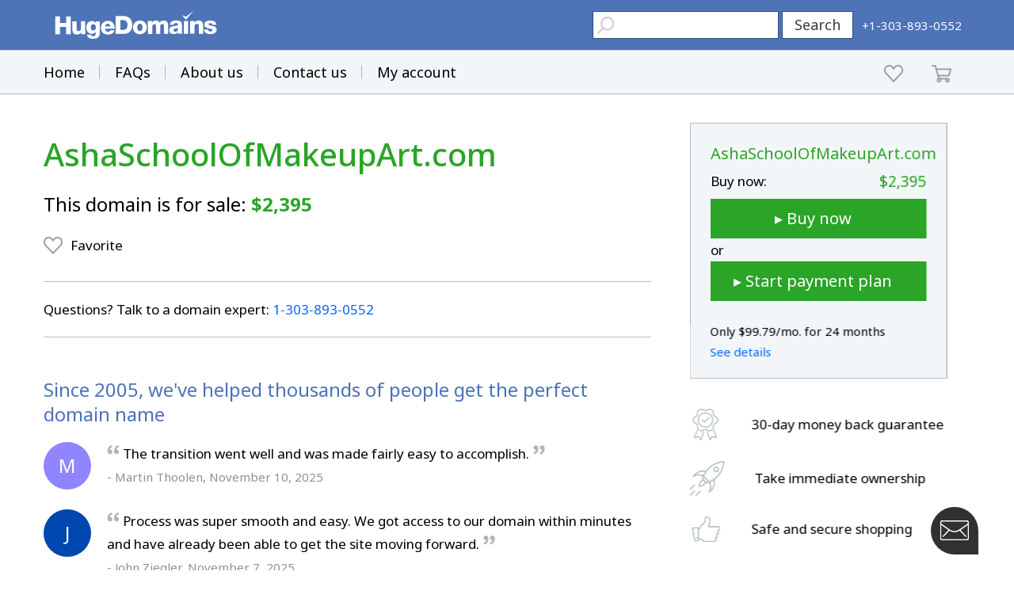

--- FILE ---
content_type: text/html; charset=utf-8
request_url: https://www.google.com/recaptcha/enterprise/anchor?ar=1&k=6LdRB9UiAAAAABaf3jRLyU_gwaGIp-3OvR51myRx&co=aHR0cHM6Ly93d3cuaHVnZWRvbWFpbnMuY29tOjQ0Mw..&hl=en&v=TkacYOdEJbdB_JjX802TMer9&size=invisible&anchor-ms=20000&execute-ms=15000&cb=nfinelu0vtxz
body_size: 44865
content:
<!DOCTYPE HTML><html dir="ltr" lang="en"><head><meta http-equiv="Content-Type" content="text/html; charset=UTF-8">
<meta http-equiv="X-UA-Compatible" content="IE=edge">
<title>reCAPTCHA</title>
<style type="text/css">
/* cyrillic-ext */
@font-face {
  font-family: 'Roboto';
  font-style: normal;
  font-weight: 400;
  src: url(//fonts.gstatic.com/s/roboto/v18/KFOmCnqEu92Fr1Mu72xKKTU1Kvnz.woff2) format('woff2');
  unicode-range: U+0460-052F, U+1C80-1C8A, U+20B4, U+2DE0-2DFF, U+A640-A69F, U+FE2E-FE2F;
}
/* cyrillic */
@font-face {
  font-family: 'Roboto';
  font-style: normal;
  font-weight: 400;
  src: url(//fonts.gstatic.com/s/roboto/v18/KFOmCnqEu92Fr1Mu5mxKKTU1Kvnz.woff2) format('woff2');
  unicode-range: U+0301, U+0400-045F, U+0490-0491, U+04B0-04B1, U+2116;
}
/* greek-ext */
@font-face {
  font-family: 'Roboto';
  font-style: normal;
  font-weight: 400;
  src: url(//fonts.gstatic.com/s/roboto/v18/KFOmCnqEu92Fr1Mu7mxKKTU1Kvnz.woff2) format('woff2');
  unicode-range: U+1F00-1FFF;
}
/* greek */
@font-face {
  font-family: 'Roboto';
  font-style: normal;
  font-weight: 400;
  src: url(//fonts.gstatic.com/s/roboto/v18/KFOmCnqEu92Fr1Mu4WxKKTU1Kvnz.woff2) format('woff2');
  unicode-range: U+0370-0377, U+037A-037F, U+0384-038A, U+038C, U+038E-03A1, U+03A3-03FF;
}
/* vietnamese */
@font-face {
  font-family: 'Roboto';
  font-style: normal;
  font-weight: 400;
  src: url(//fonts.gstatic.com/s/roboto/v18/KFOmCnqEu92Fr1Mu7WxKKTU1Kvnz.woff2) format('woff2');
  unicode-range: U+0102-0103, U+0110-0111, U+0128-0129, U+0168-0169, U+01A0-01A1, U+01AF-01B0, U+0300-0301, U+0303-0304, U+0308-0309, U+0323, U+0329, U+1EA0-1EF9, U+20AB;
}
/* latin-ext */
@font-face {
  font-family: 'Roboto';
  font-style: normal;
  font-weight: 400;
  src: url(//fonts.gstatic.com/s/roboto/v18/KFOmCnqEu92Fr1Mu7GxKKTU1Kvnz.woff2) format('woff2');
  unicode-range: U+0100-02BA, U+02BD-02C5, U+02C7-02CC, U+02CE-02D7, U+02DD-02FF, U+0304, U+0308, U+0329, U+1D00-1DBF, U+1E00-1E9F, U+1EF2-1EFF, U+2020, U+20A0-20AB, U+20AD-20C0, U+2113, U+2C60-2C7F, U+A720-A7FF;
}
/* latin */
@font-face {
  font-family: 'Roboto';
  font-style: normal;
  font-weight: 400;
  src: url(//fonts.gstatic.com/s/roboto/v18/KFOmCnqEu92Fr1Mu4mxKKTU1Kg.woff2) format('woff2');
  unicode-range: U+0000-00FF, U+0131, U+0152-0153, U+02BB-02BC, U+02C6, U+02DA, U+02DC, U+0304, U+0308, U+0329, U+2000-206F, U+20AC, U+2122, U+2191, U+2193, U+2212, U+2215, U+FEFF, U+FFFD;
}
/* cyrillic-ext */
@font-face {
  font-family: 'Roboto';
  font-style: normal;
  font-weight: 500;
  src: url(//fonts.gstatic.com/s/roboto/v18/KFOlCnqEu92Fr1MmEU9fCRc4AMP6lbBP.woff2) format('woff2');
  unicode-range: U+0460-052F, U+1C80-1C8A, U+20B4, U+2DE0-2DFF, U+A640-A69F, U+FE2E-FE2F;
}
/* cyrillic */
@font-face {
  font-family: 'Roboto';
  font-style: normal;
  font-weight: 500;
  src: url(//fonts.gstatic.com/s/roboto/v18/KFOlCnqEu92Fr1MmEU9fABc4AMP6lbBP.woff2) format('woff2');
  unicode-range: U+0301, U+0400-045F, U+0490-0491, U+04B0-04B1, U+2116;
}
/* greek-ext */
@font-face {
  font-family: 'Roboto';
  font-style: normal;
  font-weight: 500;
  src: url(//fonts.gstatic.com/s/roboto/v18/KFOlCnqEu92Fr1MmEU9fCBc4AMP6lbBP.woff2) format('woff2');
  unicode-range: U+1F00-1FFF;
}
/* greek */
@font-face {
  font-family: 'Roboto';
  font-style: normal;
  font-weight: 500;
  src: url(//fonts.gstatic.com/s/roboto/v18/KFOlCnqEu92Fr1MmEU9fBxc4AMP6lbBP.woff2) format('woff2');
  unicode-range: U+0370-0377, U+037A-037F, U+0384-038A, U+038C, U+038E-03A1, U+03A3-03FF;
}
/* vietnamese */
@font-face {
  font-family: 'Roboto';
  font-style: normal;
  font-weight: 500;
  src: url(//fonts.gstatic.com/s/roboto/v18/KFOlCnqEu92Fr1MmEU9fCxc4AMP6lbBP.woff2) format('woff2');
  unicode-range: U+0102-0103, U+0110-0111, U+0128-0129, U+0168-0169, U+01A0-01A1, U+01AF-01B0, U+0300-0301, U+0303-0304, U+0308-0309, U+0323, U+0329, U+1EA0-1EF9, U+20AB;
}
/* latin-ext */
@font-face {
  font-family: 'Roboto';
  font-style: normal;
  font-weight: 500;
  src: url(//fonts.gstatic.com/s/roboto/v18/KFOlCnqEu92Fr1MmEU9fChc4AMP6lbBP.woff2) format('woff2');
  unicode-range: U+0100-02BA, U+02BD-02C5, U+02C7-02CC, U+02CE-02D7, U+02DD-02FF, U+0304, U+0308, U+0329, U+1D00-1DBF, U+1E00-1E9F, U+1EF2-1EFF, U+2020, U+20A0-20AB, U+20AD-20C0, U+2113, U+2C60-2C7F, U+A720-A7FF;
}
/* latin */
@font-face {
  font-family: 'Roboto';
  font-style: normal;
  font-weight: 500;
  src: url(//fonts.gstatic.com/s/roboto/v18/KFOlCnqEu92Fr1MmEU9fBBc4AMP6lQ.woff2) format('woff2');
  unicode-range: U+0000-00FF, U+0131, U+0152-0153, U+02BB-02BC, U+02C6, U+02DA, U+02DC, U+0304, U+0308, U+0329, U+2000-206F, U+20AC, U+2122, U+2191, U+2193, U+2212, U+2215, U+FEFF, U+FFFD;
}
/* cyrillic-ext */
@font-face {
  font-family: 'Roboto';
  font-style: normal;
  font-weight: 900;
  src: url(//fonts.gstatic.com/s/roboto/v18/KFOlCnqEu92Fr1MmYUtfCRc4AMP6lbBP.woff2) format('woff2');
  unicode-range: U+0460-052F, U+1C80-1C8A, U+20B4, U+2DE0-2DFF, U+A640-A69F, U+FE2E-FE2F;
}
/* cyrillic */
@font-face {
  font-family: 'Roboto';
  font-style: normal;
  font-weight: 900;
  src: url(//fonts.gstatic.com/s/roboto/v18/KFOlCnqEu92Fr1MmYUtfABc4AMP6lbBP.woff2) format('woff2');
  unicode-range: U+0301, U+0400-045F, U+0490-0491, U+04B0-04B1, U+2116;
}
/* greek-ext */
@font-face {
  font-family: 'Roboto';
  font-style: normal;
  font-weight: 900;
  src: url(//fonts.gstatic.com/s/roboto/v18/KFOlCnqEu92Fr1MmYUtfCBc4AMP6lbBP.woff2) format('woff2');
  unicode-range: U+1F00-1FFF;
}
/* greek */
@font-face {
  font-family: 'Roboto';
  font-style: normal;
  font-weight: 900;
  src: url(//fonts.gstatic.com/s/roboto/v18/KFOlCnqEu92Fr1MmYUtfBxc4AMP6lbBP.woff2) format('woff2');
  unicode-range: U+0370-0377, U+037A-037F, U+0384-038A, U+038C, U+038E-03A1, U+03A3-03FF;
}
/* vietnamese */
@font-face {
  font-family: 'Roboto';
  font-style: normal;
  font-weight: 900;
  src: url(//fonts.gstatic.com/s/roboto/v18/KFOlCnqEu92Fr1MmYUtfCxc4AMP6lbBP.woff2) format('woff2');
  unicode-range: U+0102-0103, U+0110-0111, U+0128-0129, U+0168-0169, U+01A0-01A1, U+01AF-01B0, U+0300-0301, U+0303-0304, U+0308-0309, U+0323, U+0329, U+1EA0-1EF9, U+20AB;
}
/* latin-ext */
@font-face {
  font-family: 'Roboto';
  font-style: normal;
  font-weight: 900;
  src: url(//fonts.gstatic.com/s/roboto/v18/KFOlCnqEu92Fr1MmYUtfChc4AMP6lbBP.woff2) format('woff2');
  unicode-range: U+0100-02BA, U+02BD-02C5, U+02C7-02CC, U+02CE-02D7, U+02DD-02FF, U+0304, U+0308, U+0329, U+1D00-1DBF, U+1E00-1E9F, U+1EF2-1EFF, U+2020, U+20A0-20AB, U+20AD-20C0, U+2113, U+2C60-2C7F, U+A720-A7FF;
}
/* latin */
@font-face {
  font-family: 'Roboto';
  font-style: normal;
  font-weight: 900;
  src: url(//fonts.gstatic.com/s/roboto/v18/KFOlCnqEu92Fr1MmYUtfBBc4AMP6lQ.woff2) format('woff2');
  unicode-range: U+0000-00FF, U+0131, U+0152-0153, U+02BB-02BC, U+02C6, U+02DA, U+02DC, U+0304, U+0308, U+0329, U+2000-206F, U+20AC, U+2122, U+2191, U+2193, U+2212, U+2215, U+FEFF, U+FFFD;
}

</style>
<link rel="stylesheet" type="text/css" href="https://www.gstatic.com/recaptcha/releases/TkacYOdEJbdB_JjX802TMer9/styles__ltr.css">
<script nonce="w3M9k8ol5mBBzGALYW9GNw" type="text/javascript">window['__recaptcha_api'] = 'https://www.google.com/recaptcha/enterprise/';</script>
<script type="text/javascript" src="https://www.gstatic.com/recaptcha/releases/TkacYOdEJbdB_JjX802TMer9/recaptcha__en.js" nonce="w3M9k8ol5mBBzGALYW9GNw">
      
    </script></head>
<body><div id="rc-anchor-alert" class="rc-anchor-alert"></div>
<input type="hidden" id="recaptcha-token" value="[base64]">
<script type="text/javascript" nonce="w3M9k8ol5mBBzGALYW9GNw">
      recaptcha.anchor.Main.init("[\x22ainput\x22,[\x22bgdata\x22,\x22\x22,\[base64]/[base64]/MjU1Ok4/NToyKSlyZXR1cm4gZmFsc2U7cmV0dXJuKHE9eShtLChtLnBmPUssTj80MDI6MCkpLFYoMCxtLG0uUyksbS51KS5wdXNoKFtxVSxxLE4/[base64]/[base64]/[base64]/[base64]/[base64]/[base64]/[base64]\\u003d\\u003d\x22,\[base64]\\u003d\\u003d\x22,\x22wrMXMMOyI8OYw5nDrAzCpsOYwqHDpFDDuD0HVcO4ScK1WcKhw5g3wq/[base64]/CpHrCjsKWwrodwrHDmnPCnFJvwp4Uw7TDvCEXwoQrw4DCh0vCvRlvMW5lczh5wrPCjcOLIMKIbCABWcOpwp/CmsOzw4fCrsOTwoQvPSnDqT8Zw5AFbcOfwpHDsVzDncK3w68Ow5HCgcKTeAHCtcKPw6/DuWkrEnXChMOYwqxnCGx4dMOcw7DCgMOTGEMjwq/Cv8OEw4zCqMKlwqAxGMO7XcOgw4Mcw4jDjHx/eA5xFcOaVGHCv8OwZGB8w43CqMKZw55rDwHCogXCkcOlKsOaQxnCnzd6w5ggNn/DkMOaYcKTA0x3XMKDHFZ5wrI8w6DCpsOFQx7Ct2pJw4PDlsOTwrMiwqfDrsOWwoTDsVvDsRljwrTCr8O0wrgHCWhPw6Fgw7wXw6PCtlVhaVHCpjzDiThWNhw/G8OOW2k0wr90fz19XS/DtHc7wpnDuMKfw54kKA7DjUccwqMEw5DCkxl2UcKlUSlxwpBQLcO7w6E8w5PCgGQfwrTDjcO7FgDDvwjDrHxiwrctEMKKw7UJwr3CscOAw47CuDR3W8KAXcOODzXCki/[base64]/DqCbCncKCwqMhwpQMDSRjc8KnwptVw7VUw7lueSELUMOlwoBlw7HDlMOyL8OKc25pasO+NgN9fBTDj8ONN8O0D8OzVcK5w4jCi8OYw48iw6Atw5/[base64]/Cow7Ck3lSw5ASwogVw4JbccKWcE/[base64]/DrWBuOMOaAzM8wo8Lw5RSwp7CpBLDlQLCnsOjZm1WcsOwWDHCsHMPFg0xwoLCt8O/KQ19UMKpXMKOw5M9w7DDnsO9w4tVMgVKJEhbFsOOL8KRZMODQzXCj17CjFzCvFl2LDAlw7VcEHrCrm0aLMKHwosncMKKw6QVwqxMw7PCjcK4wpjDjzvClH7ClzFkw591wrvDosOMwo/[base64]/ClcO6wpdkG8Obw4EnVsK8w4dqw4YzDGfCvsKkIMOif8ONwpnDnsOwwoNcV1MCw4DDjUpJaHrCrcOUFzpHwq/Dq8K/wocwTcOGEm1rDMK0OMOQwp/Cn8KZDsKCwqnDucKSRMKqBMOAagFjw5Y4TTA7Q8OkHHZaWDnCncKgw5QAU2pdBMKAw63CqRIrCTVZAcKZw7/CjcOEwrjDssKWJMOEw63DlsKTe1jCiMOzw7XCs8KQwqJof8OYwqbCiEfDsR3CscO+w4PDs17DhVU4KGgaw4saB8ORCMKtw6tow4trwpzDhcOcw48Nw6HDvlMtw4w5esKxPz/DhAxKw4Z3wo5NZTLDijNpwoA/YMOqwosvKcOzwoonw4R/R8KpdHYXB8KeBcKmYxhww694YWjDk8OIE8Kiw6XCtxvDu23CksKZw7nDh0V1NsOnw5bCiMKXY8OTw7FLwo/Dr8OOfMK5bsOqw4bDusOYE0ocwoYmBMKtB8Opw7zDucK+UBJvUMOOTcOWw6UEwprDhcOgYMKAUMKaCkHDjMKuwq52UsKYGWVkScOjw4pYwrQAfMOiJsONwqp2woYjw7DDtcObcC7Do8OIwrkoKDrCgcOEJ8OQUHvCj2TCh8O/YVA8XMKtNsOMWSR3ZMOrCMKRU8K+BsKHOwREW3U/GMKKGQoaOQjDlxAxw4x/VAlJWMO9XHjCjX51w4Vfw4Z1XXJRw6DCkMOwYGp+wphcw4x0w4vDpz/[base64]/woLCjcOWw5fDmy/CvTfCo1hzYxAQwo3Cuh0rwoHChcOnwqDDnXcbwokNOwXDnD1vwrXDlcOCKSPCu8K/[base64]/[base64]/DnsORwoAcwobDplXDl8OuQcK8HX45c33CrsOBw5XDtcKMwo/ChxDDokQRwrwzX8KwwpTDpWrCqMKKYMKEWTvDrcOlRV50wpDDiMKrXWPCmwwiwofCik8odigiO19mwrp7dD5ewqvDgARRbG3DqnzCl8OWwqFCw7TCk8OpPMO+wrFDwqbCsztkwpfCkFnCmFJjw6k8w4p/[base64]/IMKuIyrDqUvCjcOyPX0Pw5JaNcObw5PChWFTJWpNwr3CmgvDt8Kjwo7Co33CucOqKBPDiCE0wqQFwq3DiFXDpMOjw5/CtsKOQh8UL8OuDXU8w7TCqMOQeSJ0w7spwq/DvsOcaVVoDsOyw6ZcBsOaZno3wpnDqsKcw4NmT8OjQ8Kywqwtw5AIYMOkw44Mw4bCn8OZI0jCrMO/[base64]/[base64]/bMOMF1suRcOlw57Dq8Klw78DwovCqTnCgMOMAynDnsKZYl17wrjDqsKIwrk4wrvCkjbDnMOpw6FHwrjCqMKiLsOEw58UUHsgKV3DgcKLG8KgwpfCpi3CnsKMwqHCk8Okwq/DsSc0BWTCkgvCt0UHCi8QwocFbcKwMHp/[base64]/DpwU8wqE1XMOLwqPClcKEWsOYw68tw4/Cr1kyGypSC3c7HwfCn8OUwr51RW3DmcOlLwDDnkRYwqrDoMKuw57DjMO2ZDllYCFcNwBNUQvDucO6ZFcPw5TDklbDkcOGPyNkw74Mw4hGw5/CsMOTw7xZbUtjHMOXeg4bw5IGZsK+IQbChsO2w5VWwr7DosOhbcOnwqzCqVDCtX5Kwo3DscOYw4TDtAzDi8O9wofCq8OGM8K8HsKfdcKHwovDtMOTA8KVw53Cs8OLwpgOXBvDplLDo0Bjw7BLD8KPwo5SM8Ksw4sFacK/NsOcwrQaw45kVBXCtsK0XCjDmBvCvwLCpcKUKcO8wpJQwqXDizxWOx0FwpFdwo0Ob8KwOmvDoRgmVWHDtMOzwqZFX8KsQsKnwoQNYMO+w6xmOVcxwrvDp8KiFFPDnsOAwq/DpMKucHZTwrM6ThV6OC/[base64]/CvkMRw6IeBTA3w5DDjcKYwrVXw5LDrUI6w4XDrl91C8OKFMO0wqXCkmhnwr/DqCpOIV/CoSRXw6ACw4/DkEE+wr4/OFLCisKdw5vDp0fDhMOvw6kjc8KscMKuahM+w5XDkSzCtMKBQD5QRzY1YwHCiAc7c38gw6Qgah8cXcKJwrM0wr/ChcO3w4XDhsO6DSA5wqLCmMObN34AwonDhWYELsKWN3pjXhnDt8OYw4XCuMOXUsOrB0Unwr58XR/CjsOHCnjCisOYI8KgbUTCjMKpfQMpYMOZRWbCvsOoRcKgwr/[base64]/DlMOUwqrDi8Kdwp/Dgh3DoMKJw4TCnWo9GUkHQD91DsKJEGElRgZVAQjCsRPDgR56w5LDpAw7JcOMwoQhwqTCtTnDnw7DgcKBw695DW8GVsOwZEDChsOPIEfDmMOHw79Vwq0MOMOaw5Fec8OaRA5HZsOmwprDrDFIw7nCp03Du0vCn1XDh8KnwqF2w5rCsSvCpDVYw4UkwpvDqMOOwpIOYg/[base64]/[base64]/w6/[base64]/Chj8LwqTCjGZhw4cCF8OnM23Cl2DDvQnCicKuLsOTwr8IfcOEOMOlPsOHJcKgBF/[base64]/[base64]/VcKMw4TDhDN4wrISwpTDvyDClg3Du0vDqcKBwrNLOcK4LcKcw59zwoLDjTrDhMKxw4HDnsOyCcKRXMOrMR4TwqDCuB3CoQzDgX5Hw4YIw4DCtcKUwq99EcKZfcOew4LDucKkVsKLwqbCunfCgHPCgmbCrmB9w5FdUsKUw5FlQRMAwrvDqUZNdhLDoxLCi8OBbmd1w7/CoAvDnG0Qw5cHw5TClcKYwqV4IcK2KcKGecKAw4xwwprCuUE4HMKAIsK6w73DgcKgwp/DuMKQcMK+w6TCpsOyw5XCj8K9w65CwrpEH3g+IcKLwoDDnsOVF19DL1wFw5oCGzrCucOWPMODw5fCgcOpw7zDt8OzHMOIMlTDtsKBBMOrfTzDpsKwwoB3wpvDssKTw7TDpgDCoy/DmsKzRn3Dq2bCkwxzwq3Cn8K2w7suwrTDjcK+D8KEw77Ct8KOwocpVsKLw4jCmhHDgGnCrBfChz3Co8OkDMK9w5nDoMO/wrrCncOUw73CszTCv8OGJMKLaAjCvMK2DcKgw4deCl5UFMONfMKkaz9ZeV/[base64]/Dikgzw6LChXXDocO8wr3Crn/Cv3MUHEIywq/[base64]/w4ZXZzDDpcOSTMOsRMOjdSbCk2vCoyjDhE3CgcKOXsKRFsOJMH/DugPDpgrDl8OLwpvCt8K4w7EfTsO7w7dGK1/DrXvCg0PCrmjDti0WclXDt8Ogw6TDj8K2wpHCtk10eHLCrXtTWcK8w7TCjcKgwoHCriXCiQonfEoMJVFEQRPDrnbCj8KLwr7Cr8K7FMO2wpPDpMOHUWDDlCjDp0/DlsKSDsOSwojDgsKSw5TDpcKhLxBhwoFUwrTDsVZZwrnCl8Ozw68Qw7hWwrfDvcKDZQnDlUjDmcO3w5Etw7M0ZcKCw5vDiGTDm8Ohw5TCj8OXQxzDv8O0w7/DnynCrcOGZmrCl2hfw4zCvMKQw4U5BcOzw6HCjHtNw65aw6DChcOvasOeKh7Cs8OVciHCriQMw4LCsTItwpxQw5odZWbDqUJpw68JwrEUwopmwqkiwqh9AW/[base64]/[base64]/BcOjSMOKwr3Ctj5IwrFsc8KrLmQDO8KgwqfDjgLDqz5jw7fCrH7Ct8KVw6HDoSPCnsOxwoTDtMKWZsOGGzPCg8OPI8KoIwdLWTFRTBrCn0BHw6fDu1nDnmzCksONFMOoIVocdGjDs8Kvw7AtJwfCnsO3wo/CmsKmw5gPEMKxwrtiXcKiZcOAXcKtwr/DmcKbBU/CnTJ6KFAhwrkvNcOMVANEa8OfwrDCoMOswr9xEsOIw57DrA0JwobDkMOXw4/[base64]/DhSPCq0ZHRXBsLMOaS0/CgsKpw6BQcRbCucK1A8OwIBNRw49zbnRuFTs7wrZZRGcyw7kkw50ebMKew5JlXcO7wq7CmH1eRcKhwozCvsODacOLXcOmUH7DvcKgwqYCw4JewoRdE8O1wpVCwpjCocKkOMKMHX3CtsKbwrzDhMKrbcOoIcOyw44VwpA1aFo7wr/[base64]/ClcOJb8OuOl1DHQzCq8KJwq0JwrzDlsKZwoslSDlpV0Umw6BjVcOUw54EYsK1RgJ2wr/Dq8OJw7XDoVF7wogRwr7CpArCthtLNsKCw4bDnsKEw7ZfDgPDuAbDhMKDwrxCw7Qgw6FJwplhwpMXcFPCoyt5UAEkCMKiTCLDmsOGDWvCmzAMEksxw4tdw5vDoSRcw6hXFCXCm3Zpw5HDi3Zjwq/Cj2fDuQY+FsO3w4zDtFsbwprDuCtIw4hFPsKWVMKod8OeKsK8MsK3B2Jqw7Fdw57DlkMNDCROw6XDq8OqFCVFw67DrTFTw6oVw5/CmAXChQ/[base64]/EgzDqsOaw5vDrEDDrsOGEMKBAmfDlMKKV07CniRnFwtsb8KjwrDDl8Kvwp7DmhM8MMOtBwDCi3MowqpqwrfCsMK1FU9UF8KQbMOWehHDgRnDvsOtA1pcZGcZwqHDuGLDjFbCghbDgsO9HsK/IcObwovCvcOYQzgswr3CrcOUCw1mw6XDpsOAwrXDrMKoR8OrUh54wrsQwqURwojDncKVwqwcBmzCgMKjwrtjWy0xwq8KAMKLXSLCoHReV2dWw64yQsOSY8Knw6YRw75QBsKXRxdowrNZw5TDk8KtUHh/w5XDgsO1woLDpcOMFW/[base64]/[base64]/DncOZU8KgwqIlASpIcsOZw5DCnSwdZwXCm8OnAVh/wrXCqToYwrJkb8KSNMKFRMO8SBorDsOlwqzCnHY6w7A8PsK7wqAxKUzDlMOWw4LCrsOlW8OBKUrDiTQowqR+w5wQGzbCisOwM8KZw5F1e8OOfRDCm8OCwq3Dk1Uow4pmQ8KUwrpdMsKBaW4Gw6cowoHClMKHwpxgw50Vw4oRWX/CvcKRwqTCpMO3wp05B8Ouw6DDsU8mwpDDiMORwqLDgAo5C8KLwqctMzlbJcOYw4/CgcKIwogdQDB8wpJHw4jCkxzCmy5/esOIw7LCuw/CsMKKXcOxJ8OdwpJTwq5NNhMjw5zCrlXCs8OUMMO6w6dcw6RfMcOiwp5hwpzDvihePD4nXWRkw4F5YMKawpNlw5HDjsOSw6w/w7bDk0jCq8KewqXDpTTCiysQw5MEImbCq2AYw6zDpGPCvRTDssOrwoLCkMKMIsKxwo5owoYYWXp/QlxIw6Flw7vCkHvDscO6woTCkMKCwpbDmsK1SVJQNxMUb2QpACfDtMKVwpw3w69+EsKaPMOiw7fCs8O8GMOGw7XCoUkSF8OoEW/Cg3ACw7zDuSjDrGQ+UMOqw4oEwq/CoUNTKjrDkMK0w6sXFMK6w5TCrsOFSsOMw6MEOznCv1XCgzJCw4jCinlIXMKfNnrDtQ1rw7R/eMKXPsKuc8KhZkQfwqw0w5B5w6MJwodjw5fDlVAvT09mJcOhw6A7LcO+wr7ChMOOSMK7w4zDmVJ8BcOUM8Kze27Crwcnwqhfw6/DoldvRkJVwojCulYawpxNG8OfF8OsMSYvEWNiwrbCryNJwqPDp1nChUPDkMKAaF3CgntZG8OOw49xw6YkH8K7MxsZDMObUMKEw75zw7EpHiRncsOdw4fCqcOtK8K/B2zCosKxf8OPwpXCs8KuwoUPw6LDhMK1woZiCxwHwp/DpMOge1LDvcOAU8ONwqZ3e8KwdRYIXDbDhsKGbMKAwqHDgsKKYGnDkB7DlXDCiRlzRsOuCsOmwo7Dp8OXwpZcwoJsZmNECMOhw44EC8OPCC/CjcOyLVTCjRNABUp1A2nClMKiwqIgDSrCt8KNbkTDl13CmcKPw4ZZdsOQwrPCv8KeYMOMOG3DgcKUwoEkw5zClsKfw7rDrEPCunosw4QRwqYcwpbCg8KhwrXDl8O/[base64]/DggVtDMKOwrPDtFpvwovDiQJGwpnDrH3ClsOXJEBmw5nCr8KEwo/Cg1DDqsObRcOgIjhUICVcFsO/w77Dg2tkbyHDqcOOwp7DpMKNZcKnw5gDdhXDssKBaSsAw6/Cg8OBw5wow6EXw6bCrsOBfWcBX8ONEMOPw4PCmMOOA8Kww7khO8OPwqXDkDx8aMKdcMOiAMO7N8O/AivDssOIe1t0HEVIwrRQLB5CecKpwo1bcDFBw5oQw5TCpQPDi1RWwoE4fjfCp8K4wosaOMOOwr5zwpjDrVXCgRJ/BljCkcK8FsOyBzfDtV3Dq2Mrw7HCgHpvKMKEwp9bXCnDg8OWwq7Du8O1w4TDtsOfVMOYKsKeX8K5RcOCwqh4ZcKuaRQuwqvDglrDl8KLY8O/w60/dsOXasOLw5cDw5kUwoXDksKVfyzDhxjCjBImwqDCi0nCksKvdMKCwpsVYsOyKXR+w408csKfOiIyG2VOwrLCssKFw6DDlWIgd8K2wrFBEW3DsTg9AMOebMKlw5VFw79gw4BFwprDmcOFDsOPfcKUwqLDgW/DuFQ7woXCpsKEHcOoSMOmc8OHFcOOJsKwQMObBQEYRsO7DB5zUHciwqpcGcOww7vCncOCwrbCsETDgDLDmsOhbcOcbWlEwrk+CRwwAsKww5EgMcOGw6/CncOMMUchdcKMwpnCt1RtwqfCoRzCtQ4vw6xPPD43w5/DnzdAZETCr29rw63CpnfCvmcuwq9NBMOHw6/[base64]/DqA7DvThILjzClsOYwqlrNMKXDh1Fw6V2WsKkwo0gw4fCoAdcZsO5wrVSfsKfwrova34gw600wp8cwp3CiMK/[base64]/wr3CusO+wrE8wrZhw5MwRsOqwpbDiMKPE2PCr8OowrcQw7LDlzUNw6vDksK0fms8UQvCgzxKecO2VGbCosKVwqPCnynClsOYw5XCt8OowpINdcKBTMKAHcOpwojDpUgswr8Fwq7DrWZgN8KqYsOUdGnCkAYqKMKIw7/DncOyESo1GmzCpFnCinvChXgUPcO+SsOZYHbCtFjDozrDlyDDjcK3KMO+woPDoMOlwrtYYzfDjcOAU8OGwrXCvsKhZcKYSi4IW0/DssOWFsOyBQp2w7Nnw7fDkjU0wpbDrcK+wqgmw70vSSA0Dh9Swo9vwpTCpHA1QsK7w5nCnioFDCzDmwp/[base64]/CuMOuJMK7wqccF0EkQMKLwoJrwrx9HcKHJsKnw7PCsyPCusOpI8OXb3/DhcO7YMKyFMOtw5F2wr/[base64]/DhAJFbsOVUAHDhsKoMsKfwqhIwpzCrznCkcKpwr9iw79ow7/[base64]/[base64]/[base64]/Ch8O7wrltw5DCiMKeEATCqcOLRCI5w7XCksK8w54Uwr0Xw77Dkit6woXDn315w5TCs8ONMMKpwqUyQsKYwrUDw6UTw6rCi8Kgw7htP8O8w5PCn8Kpw5dPwpzCrMOFw6zDjnPCtj0HSD/DmR8VQ3RCCcO4U8O6wqcTw4B0w7zDvzUYwroNwr7DpFXCq8KSwrzCqsOcLsODwrtew7U6aBd4H8O9w6kzw4rDvMOPwo3CiW/DlcOyLCMaYsKFKBBrAggkdR3DsyUxwqrCl04sGMKPH8O7wpjCkxfCnk06wqEZZMOBMBRawp56A1jDnMK1w6Azwoh9QXXCqHQ2f8OUw75YWMKEEXLCtMO7wpjDlCbCgMOawokJwqRMVsK8McKZw6/DtcKqYj3CjsOUw4PCq8KSMSrChRDDpjFbw6ViwrbClsORS2zCiyDDr8OgHyrChcKNwo1aIMK9w6chw4AdORQnCsKDFHvDuMOdw6pWw7HCiMKsw44EICXDmgfCnxl2wqpiw7MNPCkkw59JejHDgBQTw6TDmsOMaxZLwpddw4kmwrrCqB/CmxrCpsOHw6vDkMK5KhQYWsKxwqzDtjPDuzcTG8O5NcOUw7pTLcOkwp/[base64]/Do0BwesOTL8K/w5nDoMKVw4TCi0FhcMOew4V1TcOVDhsgUGZlwrRBwr8jwqjCj8KVZcOBw4nDuMKhHTcRDGzDisOJw5YQw4duwpPDihnCtcOSwqlyw6DCrCzCisODFT8DJWDDg8O0XDcJwqnDohPClcO0w75tb1sgwqkaIMKNSsO8w4EjwqsDA8KJw7/Cv8OsGcKcwrNCHTvCsVdvHcKHW0/[base64]/[base64]/WcOmV8KlwpodaFjCriTDnMKJBsKkw6nDlQ7DjE4hw6LCtsOVwpjCrcKqJyvChcOJw5IZHz3CocKcIk5ERnXDhMK/[base64]/DqMObAsOAwpsZwqNEfsOLw5bCosOrw6DDm8KfwoXCqBVsw4/CvENDGxjCqS7CvV9Swo/Co8OMa8OSwpDDmcKXw7s3UXHCjBvCt8KwwobCiwg9wrs2T8Opw7bCnMKrwpvCjMKMOMKHC8Kgw4LDrsKww4rCiSrCrUcYw7vDhw/CqnxZw5jCozZnwoXDpXZqwpnCmH/Dp3fDlMKNIsOrCsKRQMKbw4MHwrfDpU3Dr8OYw5oSw5gvYzoxwqYCFl1IwrkdwrJSwq8Ww4DCusKyX8ObwojDnMOYHcOtIVBWM8KJJgzDgTfDoynCusKfCsOkE8Ojw4k0w6vCtkbCkcOwwr7CgcK/ZFkzwpA8wq/Dg8Krw786Qk0pQMKWQQ7Ci8OaeFPDpsKERcK/V3TDjj8NHMOLw7rChSjDusOgUDo9woUFw5VAwrluMHYRwrBrw6nDindrI8OPe8OKw5tFaho6DEzCnDMZwoPDtEHCkMKVT2nCs8ORC8OAw7jDhcOsJcOxTsOLAV/Dh8O2djUZw48zUsOVNMO9wprChTAZLA/DqTt4wpJ5wo84OTsTMcODYsKiwp0Ww5Ifw5lCLsKCwrZ7woNzTsKJOMKewpoxw7HCg8OuJFdtGD/CucOOwoXDjcOOw67DsMKAwp5PYW3DuMOKesOWwqvCljJOWsKJwpJMP0/Ct8Olw73DqArDvMKIEQTDlkjCgzZsUcOkHx7DrsO4w7YUwoLDrHklA0IXN8OTwpMpecKsw78edUHCmMKpZVTDocKbw5Nbw7/DjMKow5JwSDJsw4fDrC9Tw6kwRQEbwp7DuMOcw7vDscOwwr1owqrDhy4PwqTDjMKxCMOLwqVFNsKeXQbCtVTClcKKw4zCmmBrQcO9w7kYMnEvXmDCncObb2LDlcKxw5ptw6AXNlXCnhY/[base64]/DmnAjw5NYw5XCjMO7w45JwqfDqwQUKRVKwr3CucOsw4LCm0HDlQ/DiMO1wqVvw7rCgB5hw7vCoQ3DkcKuw5/DtWgRwoE3w5Nqw77CmHHDjXfClXHDssKTbzvDj8K4wp/Dn340w5YMEMKswrZrA8ORQcODw7DDhcKzFi7DqsK9w5BNw7Frw6zCjy0aYnjDtMOvw7LClgtYdMOPwoPCm8KqZjbCocORw5Z+acOYw4MhJcKxw7UUNsKwVxvDp8KhAcOfZ3jDmHp4wokAb1vChcKhwqHDj8O0wpTDhMK7eBBsw5/DncKKw4AFaF3ChcOwJHDCmsO6W0TChMOsw6ABP8OFK8OXw4o6eVzDoMKLw4HDgDbCr8ONw5zCh3DDlMKSw4QpCFgyG1g3w7jDl8Oxb2/DoRcxCcOkw7FewqAgw5sGWmLCicOQQEXCvsKMbsOdw7jDrWpAw4vCuiRVwrByw4zCnC/CnsOkwrN2L8KTwo/[base64]/esOZwp4dccKPwoPDqwDDncKvUcKjfcK6XMK/E8Kbw5BrwptSw5Mzw4Ubw7U3czvDjyPDiW1Yw6Imwo01MgHDicKOw4PCkMKhDVDDrBbDl8KkwrbCsTMRw7XDicKaGMKTQ8KCw6zDqm5Ew5fCqBTDsMOPwprCjMKvEcKAPwsFwofChXd4woQUw7YSC3daXGDDjMOrwqlMRxNGw6/CuQTDqT7DjA47MFYYOA8XwpVPw4nCt8OxwqLCkMKwY8O8w78Dw6MnwpEbwrPDoMOswr7DmcKbEcK5IA07cHJ6dsOew4trw7k0w4kOwrzCkHgOQ19IR8OeHMOvek/CmcKcUD18w4vCkcOmwrTDmEHDv3XCiMOBwrHCusKjw6Eawr/DtMOow7nCnhlmHcKwwrTDj8KKwoEhWMKrwoDCncOWwqF+LMOFOn/CokE8w7/CosO5KRjDljtpwr9UJX9TV1fCgcOdBgNcw41Owr9+bnpxXU5kw6zDqcKSw6NQwoYhcHQPY8KpDxpvFcKDw43CjsOjaMOdf8Kww7bDqsKuAMOrR8K8wok7wr4/wozCrMKnw7gZwrJ/w4bDvcKzA8KaS8K9VTDDl8KLwrE/VW3CrMOXPELDoDvDjkHCpHwUQDHCqirDvmhUAXF3UcOZYcOGw41vJmrCq1hZAcKgbBIFwr4Fw4rCsMKjMMKQwq7CqcKmw4cnwrtdP8OEOVHDgsODUMO/woTDgRDCk8OewrwjJ8KvFS3CrsOwIWddIsOtw6rCnzPDg8OGAR4hwpjCuXPCmMOLw6bDi8Kpfy/DkcOxw6PCqirCmAEnw4LDjsK5wpQKw5INw6/ClsKiwqXDg17DmsKOwp7DqHJ6wr5Rw78rw4/CqsKPRsK6w5IkOsOKVsK0S07ChcKSwqkVw7rCij/CnwI9WzfCizcUwpDDpBMhZQfCty/Cs8OrTsOMwpcEWUHDn8KHDTAXw5/CoMOpw5HCvcK0Z8Kzwr5DOHXCqMOTbV4dw7XCg1nCkMKFw6/Dr0TDomjCtcKDYWFJCcKuw4IAKErDg8KCwp4+HDrCksK+bsKSIgIyNsKfKSB9NsO/dsOCF3USccKyw5vDqcOOMsKZNhYjw5vCgCMHw6bDlCfDjcKZw7YOI2XCvMKVZcKJNcOgSsKZWHdHw6Juw6nCrirDgMKeD3fCt8Oww5DDm8KxdMKFDVE2SsKYw7vDmyczXFUGwonDoMO/F8OhGmBRVsOfwpfDmsKFw7FDwojDqMKUCSLDnkdbZiw6JcOdw6t9wrHDr1rDqcKTKMOeeMOvQV14w4JtdCYsfF5Iw5kJw4fDlcK+CcKvwqTDqxzCpcOyJMKNw5V0w6ktw4kzVGxqfQnDkAticMKEwrZJQB7DocOBWHlrw51+ScOIPMOMRxU/wqkRA8Obw4TCusOCcB3Cp8OCE24TwpEzew1cQcK8wo7ClktxHMONw7DCrMK3wo7DlC/CgcOIw7HDi8O7fcOBwofDmsOGKMKMwpfDi8O6w7g+Q8OrwrhIw4PDkzpgwqEqw70+wrYvfi/CuwV/w5FUM8OZbMOSIMOWw45FTsKJeMOwwpnClMOPacOaw7DCjhEweALCqHPDjjXCj8KDwplbwrkuwr8MEsK2wp91w5hVIG3CisOmw6PDu8Ogwp3DjcO4wqXDm2zCnsKqw5MNw501w7bDtE/CrSrClRANZcOLw5Vow6zDtwnDrXDCryYrLmHCjW/DhUEkw7cvSkbClsOVw7/DucO+wr8zGcOgLsOKcMO2dcKGwqYDw7QiCcOow6QEwqDDsGZNFsOCXcO+IMKHDRHCjMOsMRPCm8OwwobCiXjCnWsgccOFwrjCvBolXANNwqbCmcKWwqIgw4UAwp3CoTtyw7PDsMOswrVXSyrDkMOxD10uKn/DosKGw405w4VMOsK0eHfChH8YTMKqw4HDkFVVOkEGw4rDjAk8wqU2wp3Ck0LCgUJpF8KaVRzCqMOxwrIXQjzDvQHCgxtmwpjDs8K5WcOPwplSw4TCgsKuMik1FcKTwrXChMKBX8KPWiPDrUkmZ8ORwpzCiHhBwq0qwrFYBG/[base64]/CsTInHknDpcKjw5IcwpjDvcKHwrzDuVMkwrwYGF7DgQF+woHCoRHClkgiwpjCtWjDiCfDmcOgw4wWXsO5E8K/[base64]/DtcOow5B1ecKdwonDtg8hwrjCicO0ccKswrYfdMOILcK4H8OoK8OzwpDDq0zDisKlL8KHdTDCmCfDoG8FwodUw4DDkSLCqnXDrMKzacKpMh7DqcK9esKcCcOBaBrCoMKtw6XCoVV2W8OaSsKjw5/DmGPDlcO6w4zCncKXWsO9w4XCucO3wrDDlj0gJcKGdMOLEQAoYsOsHCzDjzHDqcKbJsKnYcKzwq/CvsKmEyzCssKRw6jCiDFow5jCn2g7b8OwWghqwrPDqFLDlMOxw7PCjsK+wrUgOMOPw6DCgcO3RMK7wpIgwr7CnsKNwpvCsMKqNjE+wqZiXFrDu1TCuC/DlCbDiU7DqMOFHgATwqTClXLDnW8daAjCtMO1NsOtwofCmsO9PsObw5nDuMO0w7IWQxdle0oyTV8+w4XCjsKAwrPDs2J2VRddwqTCnT1mfcOvUwBIAsOldm0aCzfDg8Ouw7ctMHXDqTTDmH3CoMOYbcOsw7hLdcOLw7LCpGrChgTCvSTDocKKBHM/woY5wo/CuF3CiwIFw4QQGyQ4YsKiEMOkw5rCm8O6fh/[base64]/CiTkxbiYsJgJTwrfCncKsd8OVwqLCvcKuMQgNKmxeKEPCpj3DnsOpX0/CpsOfScK2UcOvw6guw5ouw5HCuRhBf8O3wrcuC8OHw5LCncKPIMK0Z0vCt8O5DlXCk8OcBMO8w7DDoH7DjsOjw7rDgHjCnS3CnQ3DmRoTwrUsw7J+UMKuw6MfSxVOwq3DkCTDlMOFecKDQEvDvMK9w5nCt34PwoUIfcK3w5lmw50KdcKNB8OLwplXfXYuHsKCw6p/XsOBw5zCoMKCUcKYJcOqw4DCr2J1YhcYw48sdxzCiHvDumlbw4/[base64]/DcKGJsKFw5sYwr9ZwozDlMOtZjFKbcKsw47Csl7DnUdZG8KIABkhA1XDjUNBAW3DuAvDjsO3w7/CpHJjwpHCpW0AbHslUsKpwoNrw4l8w6YBB3nCpQV0wrlQOnPChCfDmT/DscOhw5jDgR1uBMOHwrbDocO/OHMPfk1pwrgcZsOxwozCnFVFwohjHioUw6Baw4PCgjkJXzdYwohDc8OvH8KZwr/DmMKbw5Nhw6TCliLDksOWwqw6BMKfwqh+w6d9NHxHw7wUQcKCHxLDlcK5KMKQVsKuPsO8GsOUSh3CncObScOSw4MEYDQGwp/[base64]/CtMK0csOmIWDDum/CiMK1DsKsw6VrwobCocKUCF3CqMOsfm1qwoVQYSDDl17Ch1XDu3nCjjRyw6MQwoxfw5BNwrE4w5bCu8OmEcKfV8KXwrfCiMOnwpFBe8OECSDCqsKDw4jClMK/woUNImPCgV3CssO6NCUYw47Dh8KNMw7Ckk3Ctj9Aw5PCg8OGYRNSZXcvwpoJwr3CrB42w6VaesOuwpY5w7Urw5fDqgdmw5Y9wo/Cn1MWOcO8F8KCBX7DqT9AWMOiw6Rxw4XCqGphwpZJw6UvSMKSwpJvw5bDvcOYwrskQxfCsAzDuMKscWzCi8KgL2nDgMOcwp9cfzM6GxYSw5AsZsOXO2NgSSs4OsOVIMKIw6ged33DgHUBw7kJwpx5w4fCqHPCs8OKBVsiJsOiDx99IVPDsH9vMMKIwq8xPsKqNk/DlChyLlLDqMOBw4DCncKiw7rCgzXDpcKyJx7CkMOvw7jCt8KPwoFJE0FAw6NdPcK1wpJ6wq0aOsKdIhrDo8KxwpTDqsKWwo7DjiVMw4Y+EcOsw6/DhwnDmsOxD8OWw6VBw48Pwphbw4h9FVHDnmYzw5sxTcOZw4NyEsOhe8KBHjtGw5LDlAbCnRfCqw/Dk0TCq0jDg1IATiTCpnfDgFNZbMO+woYrwqZpwoR7wqlBw4ZFRMOyKnjDvHJxFcKxw4U0WTRVw7FSDMKow4o1w4PCtcOhwoBjDMOMwoQ5OcKfwr3DiMKvw7LCtB5qwoTCpBQDAsODCMKQXMKuw49/w68Rw5tVF1HDusOqUHvChcO4c1UcwpvCkSsYQnfCn8OOw4Rewrw5DFdCKsKXw6vDjmHDqsKfcMKre8OFHcOlSC3CksOUw77Cqjd+w73CvMKBwrTDqmhVw67ChcK4wqFJw4J+wr/DnEkGI1XCl8OIZcO1w61fw7/Dtg3Cq0kBw7t+wp7Ctz3DhCFoAcO7P1HDrsKJDBvDpVseesKfw47Dv8OlU8O1Mmt5wr1jMsKHwp3CkMKmw5nDnsKKVQ1gwr/CvAEtAMKpwp7Chlk+FzfDnsKWwo0Qw5HDrwFpGsKZw6bCuCfDgBNOwqTDt8K/[base64]/wrzDicK+w4rDlSgCdMOiIcKIw5hfT8KeM3RAwrs5ZsOdw7hKw58RwqnChXsxw6/DvcOiw57ChcK3CBwmI8O/XEnDq1DDnAtiwqPCu8KlworDiSLDrMKdCgHDosKlwoTCtMO4QBfCj3nCuwoaw6HDp8K8I8Kvd8Odw5tTwr7DkcOowq0mw4HCrcKdw5jCuSHDmWVUU8OXwqFOIXzCrMKWw5DCjcOMw7bClnLCmcOew4fCnBLDpMKxw5/CpsKGw6NsOQVMDcOnwo0Fw4NmNsO5IAMZV8K1J2fDhsKoN8KTwpXChy3Cm0ZzTkAgwq7DsgJcQFjCmcO7KQvDs8Kew7VWamPClA/Dk8Olwoouw6PDrMOxWAfDhMO7w6oCbsKpwoDDpsKiLAIkSnzDlX0Iw45LIcK8BcOhwqAvw5oMw6PCvsODU8KTwqVawqrCncKCwpMowp/DiHbDqMOCVldMw77Dtmgcc8KVX8OjwrrDusOZw7HDvkvCrMK/Rj0lw6bDswrCvF3DsyzDrMK+wqIlwpbCscKywrtbRiVDQMOXUlIVwqLDuxRrRTd7F8OUZsKtwpnDgj1uwpTDnh85w6/DpsKRwptDwrXCtnfCjn7CncKBdMKnHcO6w6UjwplVwqXCj8O4ZXtKdiLCu8KNw5BBw5jCgFY\\u003d\x22],null,[\x22conf\x22,null,\x226LdRB9UiAAAAABaf3jRLyU_gwaGIp-3OvR51myRx\x22,0,null,null,null,1,[21,125,63,73,95,87,41,43,42,83,102,105,109,121],[7668936,291],0,null,null,null,null,0,null,0,null,700,1,null,0,\[base64]/tzcYADoGZWF6dTZkEg4Iiv2INxgAOgVNZklJNBoZCAMSFR0U8JfjNw7/vqUGGcSdCRmc4owCGQ\\u003d\\u003d\x22,0,0,null,null,1,null,0,0],\x22https://www.hugedomains.com:443\x22,null,[3,1,1],null,null,null,1,3600,[\x22https://www.google.com/intl/en/policies/privacy/\x22,\x22https://www.google.com/intl/en/policies/terms/\x22],\x22Uh5x5QzLMc610WoNTc00D8zUN4mNrRcxbzWG5Nuubnw\\u003d\x22,1,0,null,1,1763120777975,0,0,[27,170,251,173],null,[96,76],\x22RC-CdAWWAPQfHFOZQ\x22,null,null,null,null,null,\x220dAFcWeA6FkzZSm792DtxnZuuKN5OIy8oL9o712SqklfYMZZUO1Yo3PAwONC5--VdzJtre39HAqbxA-ohnJlajPpairBOo8BJQlg\x22,1763203578211]");
    </script></body></html>

--- FILE ---
content_type: application/javascript; charset=UTF-8
request_url: https://www.hugedomains.com/cdn-cgi/challenge-platform/scripts/jsd/main.js
body_size: 4521
content:
window._cf_chl_opt={nMUP5:'b'};~function(J2,g,X,C,n,b,I,D){J2=B,function(N,S,JG,J1,Z,L){for(JG={N:421,S:452,Z:367,L:426,m:348,F:391,P:352,a:454,o:411,A:444,z:458,f:393,h:373,K:346},J1=B,Z=N();!![];)try{if(L=parseInt(J1(JG.N))/1*(parseInt(J1(JG.S))/2)+-parseInt(J1(JG.Z))/3*(-parseInt(J1(JG.L))/4)+-parseInt(J1(JG.m))/5*(-parseInt(J1(JG.F))/6)+parseInt(J1(JG.P))/7*(-parseInt(J1(JG.a))/8)+parseInt(J1(JG.o))/9*(parseInt(J1(JG.A))/10)+-parseInt(J1(JG.z))/11*(-parseInt(J1(JG.f))/12)+-parseInt(J1(JG.h))/13*(parseInt(J1(JG.K))/14),S===L)break;else Z.push(Z.shift())}catch(m){Z.push(Z.shift())}}(J,104081),g=this||self,X=g[J2(409)],C=function(Jm,JL,Jx,JM,Jl,JI,J3,S,Z,L){return Jm={N:392,S:437},JL={N:461,S:461,Z:440,L:461,m:364,F:374,P:374},Jx={N:443},JM={N:439},Jl={N:443,S:374,Z:377,L:429,m:451,F:377,P:439,a:440,o:440,A:461,z:377,f:451,h:439,K:440,U:439,V:440,T:440,s:440,j:364},JI={N:455,S:374},J3=J2,S=String[J3(Jm.N)],Z={'h':function(m){return m==null?'':Z.g(m,6,function(F,J4){return J4=B,J4(JI.N)[J4(JI.S)](F)})},'g':function(F,P,o,J5,A,z,K,U,V,T,s,j,Y,R,W,H,E,J0){if(J5=J3,null==F)return'';for(z={},K={},U='',V=2,T=3,s=2,j=[],Y=0,R=0,W=0;W<F[J5(Jl.N)];W+=1)if(H=F[J5(Jl.S)](W),Object[J5(Jl.Z)][J5(Jl.L)][J5(Jl.m)](z,H)||(z[H]=T++,K[H]=!0),E=U+H,Object[J5(Jl.Z)][J5(Jl.L)][J5(Jl.m)](z,E))U=E;else{if(Object[J5(Jl.F)][J5(Jl.L)][J5(Jl.m)](K,U)){if(256>U[J5(Jl.P)](0)){for(A=0;A<s;Y<<=1,R==P-1?(R=0,j[J5(Jl.a)](o(Y)),Y=0):R++,A++);for(J0=U[J5(Jl.P)](0),A=0;8>A;Y=Y<<1.12|1.46&J0,P-1==R?(R=0,j[J5(Jl.o)](o(Y)),Y=0):R++,J0>>=1,A++);}else{for(J0=1,A=0;A<s;Y=J0|Y<<1,P-1==R?(R=0,j[J5(Jl.o)](o(Y)),Y=0):R++,J0=0,A++);for(J0=U[J5(Jl.P)](0),A=0;16>A;Y=J0&1|Y<<1.63,R==P-1?(R=0,j[J5(Jl.a)](o(Y)),Y=0):R++,J0>>=1,A++);}V--,0==V&&(V=Math[J5(Jl.A)](2,s),s++),delete K[U]}else for(J0=z[U],A=0;A<s;Y=Y<<1.72|J0&1.72,R==P-1?(R=0,j[J5(Jl.a)](o(Y)),Y=0):R++,J0>>=1,A++);U=(V--,V==0&&(V=Math[J5(Jl.A)](2,s),s++),z[E]=T++,String(H))}if(''!==U){if(Object[J5(Jl.z)][J5(Jl.L)][J5(Jl.f)](K,U)){if(256>U[J5(Jl.h)](0)){for(A=0;A<s;Y<<=1,R==P-1?(R=0,j[J5(Jl.K)](o(Y)),Y=0):R++,A++);for(J0=U[J5(Jl.P)](0),A=0;8>A;Y=J0&1|Y<<1,R==P-1?(R=0,j[J5(Jl.a)](o(Y)),Y=0):R++,J0>>=1,A++);}else{for(J0=1,A=0;A<s;Y=J0|Y<<1.12,P-1==R?(R=0,j[J5(Jl.a)](o(Y)),Y=0):R++,J0=0,A++);for(J0=U[J5(Jl.U)](0),A=0;16>A;Y=Y<<1.31|1.53&J0,R==P-1?(R=0,j[J5(Jl.K)](o(Y)),Y=0):R++,J0>>=1,A++);}V--,V==0&&(V=Math[J5(Jl.A)](2,s),s++),delete K[U]}else for(J0=z[U],A=0;A<s;Y=1.47&J0|Y<<1.16,R==P-1?(R=0,j[J5(Jl.V)](o(Y)),Y=0):R++,J0>>=1,A++);V--,0==V&&s++}for(J0=2,A=0;A<s;Y=Y<<1|1.03&J0,R==P-1?(R=0,j[J5(Jl.T)](o(Y)),Y=0):R++,J0>>=1,A++);for(;;)if(Y<<=1,P-1==R){j[J5(Jl.s)](o(Y));break}else R++;return j[J5(Jl.j)]('')},'j':function(m,J6){return J6=J3,null==m?'':m==''?null:Z.i(m[J6(Jx.N)],32768,function(F,J7){return J7=J6,m[J7(JM.N)](F)})},'i':function(F,P,o,J8,A,z,K,U,V,T,s,j,Y,R,W,H,J0,E){for(J8=J3,A=[],z=4,K=4,U=3,V=[],j=o(0),Y=P,R=1,T=0;3>T;A[T]=T,T+=1);for(W=0,H=Math[J8(JL.N)](2,2),s=1;s!=H;E=Y&j,Y>>=1,Y==0&&(Y=P,j=o(R++)),W|=s*(0<E?1:0),s<<=1);switch(W){case 0:for(W=0,H=Math[J8(JL.N)](2,8),s=1;s!=H;E=j&Y,Y>>=1,Y==0&&(Y=P,j=o(R++)),W|=(0<E?1:0)*s,s<<=1);J0=S(W);break;case 1:for(W=0,H=Math[J8(JL.S)](2,16),s=1;s!=H;E=Y&j,Y>>=1,Y==0&&(Y=P,j=o(R++)),W|=(0<E?1:0)*s,s<<=1);J0=S(W);break;case 2:return''}for(T=A[3]=J0,V[J8(JL.Z)](J0);;){if(R>F)return'';for(W=0,H=Math[J8(JL.S)](2,U),s=1;H!=s;E=j&Y,Y>>=1,Y==0&&(Y=P,j=o(R++)),W|=(0<E?1:0)*s,s<<=1);switch(J0=W){case 0:for(W=0,H=Math[J8(JL.N)](2,8),s=1;s!=H;E=Y&j,Y>>=1,0==Y&&(Y=P,j=o(R++)),W|=(0<E?1:0)*s,s<<=1);A[K++]=S(W),J0=K-1,z--;break;case 1:for(W=0,H=Math[J8(JL.L)](2,16),s=1;s!=H;E=Y&j,Y>>=1,Y==0&&(Y=P,j=o(R++)),W|=s*(0<E?1:0),s<<=1);A[K++]=S(W),J0=K-1,z--;break;case 2:return V[J8(JL.m)]('')}if(0==z&&(z=Math[J8(JL.L)](2,U),U++),A[J0])J0=A[J0];else if(J0===K)J0=T+T[J8(JL.F)](0);else return null;V[J8(JL.Z)](J0),A[K++]=T+J0[J8(JL.P)](0),z--,T=J0,z==0&&(z=Math[J8(JL.L)](2,U),U++)}}},L={},L[J3(Jm.S)]=Z.h,L}(),n={},n[J2(381)]='o',n[J2(457)]='s',n[J2(435)]='u',n[J2(436)]='z',n[J2(417)]='n',n[J2(427)]='I',n[J2(424)]='b',b=n,g[J2(404)]=function(N,S,Z,L,JT,JV,JU,JO,P,o,A,z,h,K){if(JT={N:408,S:345,Z:385,L:408,m:354,F:363,P:355,a:422,o:376,A:443,z:356,f:360},JV={N:382,S:443,Z:450},JU={N:377,S:429,Z:451,L:440},JO=J2,null===S||S===void 0)return L;for(P=G(S),N[JO(JT.N)][JO(JT.S)]&&(P=P[JO(JT.Z)](N[JO(JT.L)][JO(JT.S)](S))),P=N[JO(JT.m)][JO(JT.F)]&&N[JO(JT.P)]?N[JO(JT.m)][JO(JT.F)](new N[(JO(JT.P))](P)):function(U,Ji,V){for(Ji=JO,U[Ji(JV.N)](),V=0;V<U[Ji(JV.S)];U[V]===U[V+1]?U[Ji(JV.Z)](V+1,1):V+=1);return U}(P),o='nAsAaAb'.split('A'),o=o[JO(JT.a)][JO(JT.o)](o),A=0;A<P[JO(JT.A)];z=P[A],h=e(N,S,z),o(h)?(K='s'===h&&!N[JO(JT.z)](S[z]),JO(JT.f)===Z+z?F(Z+z,h):K||F(Z+z,S[z])):F(Z+z,h),A++);return L;function F(U,V,JC){JC=B,Object[JC(JU.N)][JC(JU.S)][JC(JU.Z)](L,V)||(L[V]=[]),L[V][JC(JU.L)](U)}},I=J2(425)[J2(394)](';'),D=I[J2(422)][J2(376)](I),g[J2(347)]=function(N,S,Jj,Jy,Z,L,m,F){for(Jj={N:420,S:443,Z:405,L:440,m:419},Jy=J2,Z=Object[Jy(Jj.N)](S),L=0;L<Z[Jy(Jj.S)];L++)if(m=Z[L],'f'===m&&(m='N'),N[m]){for(F=0;F<S[Z[L]][Jy(Jj.S)];-1===N[m][Jy(Jj.Z)](S[Z[L]][F])&&(D(S[Z[L]][F])||N[m][Jy(Jj.L)]('o.'+S[Z[L]][F])),F++);}else N[m]=S[Z[L]][Jy(Jj.m)](function(P){return'o.'+P})},M();function l(JY,Jk,Z,L,m,F,P){Jk=(JY={N:395,S:430,Z:384,L:350,m:383,F:406,P:400,a:362,o:359,A:396,z:353,f:406,h:446},J2);try{return Z=X[Jk(JY.N)](Jk(JY.S)),Z[Jk(JY.Z)]=Jk(JY.L),Z[Jk(JY.m)]='-1',X[Jk(JY.F)][Jk(JY.P)](Z),L=Z[Jk(JY.a)],m={},m=Ijql6(L,L,'',m),m=Ijql6(L,L[Jk(JY.o)]||L[Jk(JY.A)],'n.',m),m=Ijql6(L,Z[Jk(JY.z)],'d.',m),X[Jk(JY.f)][Jk(JY.h)](Z),F={},F.r=m,F.e=null,F}catch(a){return P={},P.r={},P.e=a,P}}function J(Jw){return Jw='Brug8,msg,pow,onerror,DOMContentLoaded,postMessage,chlApiRumWidgetAgeMs,event,getOwnPropertyNames,18774oXdGzu,UxIdq5,3165etQISK,/jsd/oneshot/93954b626b88/0.7952921029852645:1763115961:CSxHPvOxiKKP21O6-mSE30KJj0SBZIE2tsHTbE1VjFw/,display: none,sid,56vINXLv,contentDocument,Array,Set,isNaN,source,now,clientInformation,d.cookie,__CF$cv$params,contentWindow,from,join,send,[native code],3dAnfNN,stringify,timeout,Function,errorInfoObject,POST,338HhYHxA,charAt,XMLHttpRequest,bind,prototype,jsd,status,random,object,sort,tabIndex,style,concat,error,success,toString,loading,http-code:,78AzVneZ,fromCharCode,1764LGzTJy,split,createElement,navigator,/b/ov1/0.7952921029852645:1763115961:CSxHPvOxiKKP21O6-mSE30KJj0SBZIE2tsHTbE1VjFw/,/cdn-cgi/challenge-platform/h/,cloudflare-invisible,appendChild,parent,onload,/invisible/jsd,Ijql6,indexOf,body,getPrototypeOf,Object,document,VIQF7,72BUbOoe,nMUP5,readyState,detail,floor,chlApiUrl,number,isArray,map,keys,10459LKOBmt,includes,xhr-error,boolean,_cf_chl_opt;kdLcs8;ZYSYt6;mJfw0;CntK7;Fikdj5;PZulp7;bMAJa5;LsaOO2;cwlZd3;xrOqw4;MoGZ8;ZxbA6;vlPW5;Ijql6;UxIdq5;sfiTj7;FtwmA0,38056yKXUfX,bigint,ontimeout,hasOwnProperty,iframe,evkH5,addEventListener,_cf_chl_opt,catch,undefined,symbol,DeXNLXTPaQ,chlApiSitekey,charCodeAt,push,chlApiClientVersion,chctx,length,115510VckFGu,function,removeChild,JwVtE8,open,error on cf_chl_props,splice,call,38aFmKiz,api,177128iJhOPD,z+82Y4XlPLWcDpbjokK1T-qC9gfUtQv$7S3GhOiVarJwyEHxZIM5NAn6uFB0Remds,onreadystatechange,string,539pIhOQI'.split(','),J=function(){return Jw},J()}function O(N,JF,J9){return JF={N:380},J9=J2,Math[J9(JF.N)]()<N}function M(JH,JW,Jd,Jn,N,S,Z,L,m){if(JH={N:361,S:453,Z:413,L:389,m:432,F:432,P:463,a:456},JW={N:413,S:389,Z:456},Jd={N:449},Jn=J2,N=g[Jn(JH.N)],!N)return;if(!i())return;(S=![],Z=N[Jn(JH.S)]===!![],L=function(Jb,F){if(Jb=Jn,!S){if(S=!![],!i())return;F=l(),y(F.r,function(P){x(N,P)}),F.e&&k(Jb(Jd.N),F.e)}},X[Jn(JH.Z)]!==Jn(JH.L))?L():g[Jn(JH.m)]?X[Jn(JH.F)](Jn(JH.P),L):(m=X[Jn(JH.a)]||function(){},X[Jn(JH.a)]=function(Jv){Jv=Jn,m(),X[Jv(JW.N)]!==Jv(JW.S)&&(X[Jv(JW.Z)]=m,L())})}function G(N,JK,JX,S){for(JK={N:385,S:420,Z:407},JX=J2,S=[];null!==N;S=S[JX(JK.N)](Object[JX(JK.S)](N)),N=Object[JX(JK.Z)](N));return S}function B(t,N,S){return S=J(),B=function(Z,Q,g){return Z=Z-342,g=S[Z],g},B(t,N)}function v(N,S,Jz,JQ){return Jz={N:370,S:377,Z:388,L:451,m:405,F:366},JQ=J2,S instanceof N[JQ(Jz.N)]&&0<N[JQ(Jz.N)][JQ(Jz.S)][JQ(Jz.Z)][JQ(Jz.L)](S)[JQ(Jz.m)](JQ(Jz.F))}function e(N,S,Z,Jh,Jg,L){Jg=(Jh={N:434,S:354,Z:418,L:445},J2);try{return S[Z][Jg(Jh.N)](function(){}),'p'}catch(m){}try{if(null==S[Z])return S[Z]===void 0?'u':'x'}catch(F){return'i'}return N[Jg(Jh.S)][Jg(Jh.Z)](S[Z])?'a':S[Z]===N[Jg(Jh.S)]?'D':S[Z]===!0?'T':!1===S[Z]?'F':(L=typeof S[Z],Jg(Jh.L)==L?v(N,S[Z])?'N':'f':b[L]||'?')}function i(Ju,JJ,N,S,Z,L){return Ju={N:361,S:415,Z:358},JJ=J2,N=g[JJ(Ju.N)],S=3600,Z=Math[JJ(Ju.S)](+atob(N.t)),L=Math[JJ(Ju.S)](Date[JJ(Ju.Z)]()/1e3),L-Z>S?![]:!![]}function k(L,m,JA,JZ,F,P,a,o,A,z,f,h){if(JA={N:460,S:386,Z:361,L:398,m:433,F:412,P:397,a:403,o:375,A:448,z:372,f:369,h:428,K:438,U:431,V:416,T:410,s:343,j:447,Y:441,R:459,d:371,W:442,H:357,E:378,c:365,J0:437},JZ=J2,!O(.01))return![];P=(F={},F[JZ(JA.N)]=L,F[JZ(JA.S)]=m,F);try{a=g[JZ(JA.Z)],o=JZ(JA.L)+g[JZ(JA.m)][JZ(JA.F)]+JZ(JA.P)+a.r+JZ(JA.a),A=new g[(JZ(JA.o))](),A[JZ(JA.A)](JZ(JA.z),o),A[JZ(JA.f)]=2500,A[JZ(JA.h)]=function(){},z={},z[JZ(JA.K)]=g[JZ(JA.m)][JZ(JA.U)],z[JZ(JA.V)]=g[JZ(JA.m)][JZ(JA.T)],z[JZ(JA.s)]=g[JZ(JA.m)][JZ(JA.j)],z[JZ(JA.Y)]=g[JZ(JA.m)][JZ(JA.R)],f=z,h={},h[JZ(JA.d)]=P,h[JZ(JA.W)]=f,h[JZ(JA.H)]=JZ(JA.E),A[JZ(JA.c)](C[JZ(JA.J0)](h))}catch(K){}}function y(N,S,Jo,Ja,JP,Jq,Jt,Z,L){Jo={N:361,S:375,Z:448,L:372,m:398,F:433,P:412,a:349,o:453,A:369,z:428,f:402,h:462,K:365,U:437,V:368},Ja={N:423},JP={N:379,S:379,Z:387,L:390},Jq={N:369},Jt=J2,Z=g[Jt(Jo.N)],L=new g[(Jt(Jo.S))](),L[Jt(Jo.Z)](Jt(Jo.L),Jt(Jo.m)+g[Jt(Jo.F)][Jt(Jo.P)]+Jt(Jo.a)+Z.r),Z[Jt(Jo.o)]&&(L[Jt(Jo.A)]=5e3,L[Jt(Jo.z)]=function(JB){JB=Jt,S(JB(Jq.N))}),L[Jt(Jo.f)]=function(JN){JN=Jt,L[JN(JP.N)]>=200&&L[JN(JP.S)]<300?S(JN(JP.Z)):S(JN(JP.L)+L[JN(JP.S)])},L[Jt(Jo.h)]=function(JS){JS=Jt,S(JS(Ja.N))},L[Jt(Jo.K)](C[Jt(Jo.U)](JSON[Jt(Jo.V)](N)))}function x(Z,L,JE,Je,m,F,P){if(JE={N:399,S:453,Z:387,L:357,m:351,F:344,P:387,a:401,o:342,A:386,z:414,f:401},Je=J2,m=Je(JE.N),!Z[Je(JE.S)])return;L===Je(JE.Z)?(F={},F[Je(JE.L)]=m,F[Je(JE.m)]=Z.r,F[Je(JE.F)]=Je(JE.P),g[Je(JE.a)][Je(JE.o)](F,'*')):(P={},P[Je(JE.L)]=m,P[Je(JE.m)]=Z.r,P[Je(JE.F)]=Je(JE.A),P[Je(JE.z)]=L,g[Je(JE.f)][Je(JE.o)](P,'*'))}}()